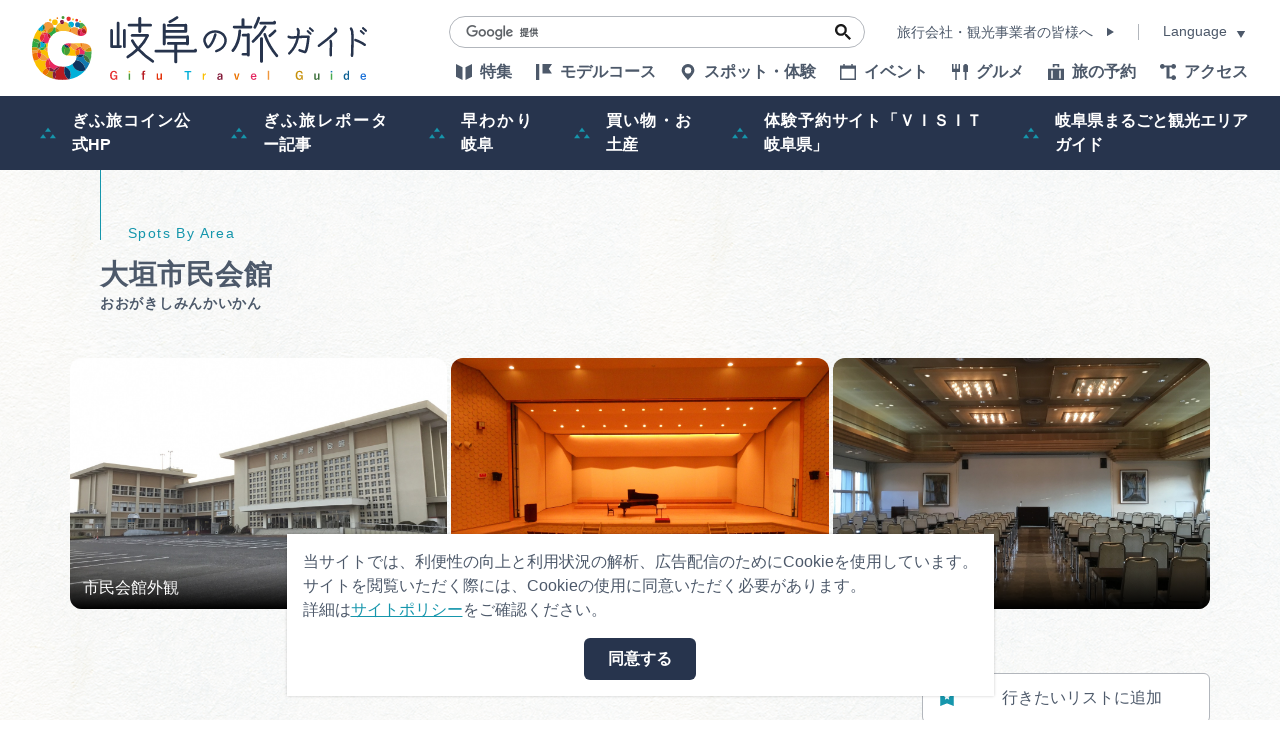

--- FILE ---
content_type: text/html; charset=UTF-8
request_url: https://www.kankou-gifu.jp/spot/detail_7225.html
body_size: 6646
content:
<!DOCTYPE html>
<html prefix="og: http://ogp.me/ns#" lang="ja"><!-- InstanceBegin template="/Templates/baseTourist.dwt" codeOutsideHTMLIsLocked="false" -->
<head>
<!-- Google Tag Manager -->
<script>(function(w,d,s,l,i){w[l]=w[l]||[];w[l].push({'gtm.start':
new Date().getTime(),event:'gtm.js'});var f=d.getElementsByTagName(s)[0],
j=d.createElement(s),dl=l!='dataLayer'?'&l='+l:'';j.async=true;j.src=
'https://www.googletagmanager.com/gtm.js?id='+i+dl;f.parentNode.insertBefore(j,f);
})(window,document,'script','dataLayer','GTM-TDLLT8P');</script>
<!-- End Google Tag Manager -->
<meta charset="utf-8">
<meta http-equiv="x-ua-compatible" content="ie=edge">
<meta name="viewport" content="width=device-width,initial-scale=1,viewport-fit=cover">
<meta name="format-detection" content="telephone=no">
<!-- InstanceBeginEditable name="doctitle" -->
<title>大垣市民会館｜観光スポット｜岐阜県観光公式サイト 「岐阜の旅ガイド」</title>
<!-- InstanceEndEditable -->
<link rel="canonical" href="https://www.kankou-gifu.jp/spot/detail_7225.html">
<meta name="description" content="岐阜県観光公式サイト。飛騨高山の古い町並や下呂温泉、世界遺産白川郷、SNSで人気のモネの池や鵜飼など、岐阜県には豊かな自然や歴史・文化がいっぱい！飛騨牛や地酒などのグルメ情報や温泉、モデルコース、季節の特集も満載です。">
<meta name="author" content="岐阜県観光連盟">
<meta name="theme-color" content="#1696ac">
<meta property="og:locale" content="ja_JP">
<meta property="og:site_name" content="岐阜の旅ガイド">
<meta property="og:url" content="https://www.kankou-gifu.jp/spot/detail_7225.html">
<meta property="og:type" content="article">
<meta property="og:image" content="https://www.kankou-gifu.jp/lsc/upfile/spot/0000/7225/7225_1_l.jpg">
<meta name="apple-mobile-web-app-title" content="岐阜の旅ガイド">
<link rel="apple-touch-icon" href="https://www.kankou-gifu.jp/common/images/touchIcon.png">
<link rel="icon" href="https://www.kankou-gifu.jp/common/images/favicon.svg">
<meta name="twitter:site" content="@kankougifu">
<meta name="twitter:card" content="summary">
<meta name="twitter:title" content="大垣市民会館｜観光スポット｜岐阜県観光公式サイト 「岐阜の旅ガイド」">
<meta name="twitter:description" content="岐阜県観光公式サイト。飛騨高山の古い町並や下呂温泉、世界遺産白川郷、SNSで人気のモネの池や鵜飼など、岐阜県には豊かな自然や歴史・文化がいっぱい！飛騨牛や地酒などのグルメ情報や温泉、モデルコース、季節の特集も満載です。">
<link rel="stylesheet" href="/common/css/destyle.css">
<link rel="stylesheet" href="/common/css/default.css">
<link rel="stylesheet" href="/common/css/base.css">
<link rel="stylesheet" href="/common/css/baseTourist.css">
<!-- InstanceBeginEditable name="head" -->
<link rel="stylesheet" href="/common/lsc/css/froala/froala_style.min.css">
<link rel="stylesheet" href="/js/slick/slick.css">
<link rel="stylesheet" href="/css/commonSpotDetail.css">
<!-- InstanceEndEditable -->
</head>
<script async src="https://securepubads.g.doubleclick.net/tag/js/gpt.js"></script>
<script>
  window.googletag = window.googletag || {cmd: []};
  googletag.cmd.push(function() {
    googletag.defineSlot('/22662939841/Footer_Rectangle_01', [[300, 250], [336, 280]], 'div-gpt-ad-1639980306132-0').addService(googletag.pubads());
    googletag.pubads().enableSingleRequest();
    googletag.enableServices();
  });
</script>
<script>
  window.googletag = window.googletag || {cmd: []};
  googletag.cmd.push(function() {
    googletag.defineSlot('/22662939841/Footer_Rectangle_02', [[300, 250], [336, 280]], 'div-gpt-ad-1639980464235-0').addService(googletag.pubads());
    googletag.pubads().enableSingleRequest();
    googletag.enableServices();
  });
</script>
<script>
  window.googletag = window.googletag || {cmd: []};
  googletag.cmd.push(function() {
    googletag.defineSlot('/22662939841/Footer_Rectangle_03', [[300, 250], [336, 280]], 'div-gpt-ad-1639980557152-0').addService(googletag.pubads());
    googletag.pubads().enableSingleRequest();
    googletag.enableServices();
  });
</script>
<!-- InstanceBeginEditable name="tag" -->
<!-- InstanceEndEditable -->
<body id="body" class="do scrollTop">
<!-- Google Tag Manager (noscript) -->
<noscript><iframe src="https://www.googletagmanager.com/ns.html?id=GTM-TDLLT8P"
height="0" width="0" style="display:none;visibility:hidden"></iframe></noscript>
<!-- End Google Tag Manager (noscript) -->
<div id="wrapper">
<header id="header">
	<h1 id="siteName"><a href="/index.html">岐阜の旅ガイド</a></h1>
	<button id="navButton">menu</button>
</header>
<nav id="nav">
	<div id="navGlobal">
		<ul>
			<li><a href="/article/index.html">特集</a></li>
			<li><a href="/model/index.html">モデルコース</a></li>
			<li><a href="/spot/index.html">スポット・体験</a></li>
			<li><a href="/event/index.html">イベント</a></li>
			<li><a href="/gourmet/article">グルメ</a></li>
			<li><a href="/reserve/index.html">旅の予約</a></li>
			<li><a href="/access/index.html">アクセス</a></li>
		</ul>
	</div>
	<div id="navPickup">
		<ul>
			<li><a href="https://www.kankou-gifu.jp/gifutabicoin/" target="_blank" data-collect-lang="1" data-collect-type="1" data-collect-id="22">ぎふ旅コイン公式HP</a></li>
			<li><a href="/blog/" target="_self" data-collect-lang="1" data-collect-type="1" data-collect-id="5">ぎふ旅レポーター記事</a></li>
			<li><a href="/about/" target="_self" data-collect-lang="1" data-collect-type="1" data-collect-id="3">早わかり岐阜</a></li>
			<li><a href="/tokusen" target="_self" data-collect-lang="1" data-collect-type="1" data-collect-id="4">買い物・お土産</a></li>
			<li><a href="https://gifu.visit-town.com/" target="_blank" data-collect-lang="1" data-collect-type="1" data-collect-id="23">体験予約サイト「ＶＩＳＩＴ岐阜県」</a></li>
			<li><a href="https://www.kankou-gifu.jp/article/detail_267.html" target="_self" data-collect-lang="1" data-collect-type="1" data-collect-id="25">岐阜県まるごと観光エリアガイド</a></li>
		</ul>
	</div>
	<div id="navExtra">
		<ul>
			<li><a href="/business/index.html">旅行会社・観光事業者の皆様へ</a></li>
			<li><a href="/photo/index.html">フォトライブラリー</a></li>
			<li><a href="/movie/index.html">動画ライブラリー</a></li>
			<li><a href="/form/inquiry/">お問い合わせ</a></li>
		</ul>
	</div>
	<div id="navTerms">
		<ul>
			<li><a href="/soshiki/index.html">運営組織</a></li>
			<li><a href="/advertise/index.html">広告掲載</a></li>
			<li><a href="/policy/index.html">サイトポリシー</a></li>
		</ul>
	</div>
	<div id="navSearch">
		<form>
			<input type="text">
			<button type="search">検索</button>
		</form>
	</div>
	<div id="navBusiness">
		<a href="/business/index.html">旅行会社・観光事業者の皆様へ</a>
	</div>
	<div id="navLanguage">
		<dl>
			<dt>Language</dt>
			<dd><a target="_blank" href="https://visitgifu.com/">English</a></dd>
			<dd><a target="_blank" href="http://gifu-pr.com/">简体中文</a></dd>
			<dd><a target="_blank" href="https://visitgifu.com/tw/">繁體中文</a></dd>
			<dd><a target="_blank" href="https://visitgifu.com/ko/">한국어</a></dd>
			<dd><a target="_blank" href="https://visitgifu.com/th/">ภาษาไทย</a></dd>
			<dd><a target="_blank" href="https://visitgifu.com/id/">Bahasa Indonesia</a></dd>
			<dd><a target="_blank" href="https://visitgifu.com/fr/">Français</a></dd>
			<dd><a target="_blank" href="https://visitgifu.com/it/">Italiano</a></dd>
			<dd><a target="_blank" href="https://visitgifu.com/es/">Español</a></dd>
		</dl>
	</div>
	<div id="navTool">
		<ul>
			<li><a data-type="search">検索</a></li>
			<li style="display: none;"><a>chat</a></li>
			<li><a href="/form/inquiry/">メール</a></li>
			<li><a href="https://www.facebook.com/GifuTourist" target="_blank">Facebook</a></li>
			<li><a href="https://www.youtube.com/channel/UCimkplMz5PLAdbRLxSwF20Q" target="_blank">youtube</a></li>
			<li><a href="/favorite/index.html">行きたいリストを見る</a></li>
		</ul>
	</div>
</nav>
<div id="pagePath">
	<div class="wrap">
		<ul>
			<li><a href="/index.html">HOME</a></li>
			<!-- InstanceBeginEditable name="pagePath" -->
			<li><a href="index.html">スポット・体験</a></li>
			<li>大垣市民会館</li>
			<!-- InstanceEndEditable -->
		</ul>
	</div>
</div>
<main id="main">
<!-- InstanceBeginEditable name="main" -->
	<article id="detail">
		<header id="detailHeader">
			<div id="detailTitle">
				<div class="wrap">
					<h2>大垣市民会館<rp>(</rp><rt>おおがきしみんかいかん</rt><rp>)</rp></h2>
					<div>
						<p></p>
					</div>
				</div>
			</div>
			<div id="detailOverview">
				<div class="wrap">
					<div id="detailBody">
						<div class="fr-view">
							
						</div>
					</div>
					<div id="detailTag">
						<dl class="tagList">
							<dt>エリア</dt>
							<dd><a class="西美濃" href="index_1_2_6.html">西濃</a></dd>
							<dd><a class="西美濃" href="index_1_2_27.html">大垣市</a></dd>
						</dl>
						
						
					</div>
					<div id="detailLink">
						<ul>
							<li>
								<a id="mypage" href="javascript:void(0);" data-icon="favorite" data-fav-id="7225" data-fav-type="1" data-fav-action="">
									<span class="actionText">Loading...</span>
								</a>
							</li>
							<li><a id="startSlideShow" data-index="1">フォトツアーを見る</a></li>
						</ul>
					</div>
				</div>
			</div>
			<div id="detailPhoto">
				<div class="wrap">
					<ul>
						<li data-caption="市民会館外観"><a data-index="1"><img class="thumb" src="/lsc/upfile/spot/0000/7225/7225_1_l.jpg" alt="市民会館外観" width="100" height="100"></a></li>
						<li data-caption="ホール内部"><a data-index="2"><img class="thumb" src="/lsc/upfile/spot/0000/7225/7225_2_l.jpg" alt="ホール内部" width="100" height="100"></a></li>
						<li data-caption="大会議室1"><a data-index="3"><img class="thumb" src="/lsc/upfile/spot/0000/7225/7225_3_l.jpg" alt="大会議室1" width="100" height="100"></a></li>
					</ul>
				</div>
			</div>
			<div id="slideShow" style="display: none">
				<a href="/lsc/upfile/spot/0000/7225/7225_1_l.jpg" data-index="1"><img class="thumb" src="/lsc/upfile/spot/0000/7225/7225_1_m.jpg" alt="市民会館外観" width="100" height="100"></a>
				<a href="/lsc/upfile/spot/0000/7225/7225_2_l.jpg" data-index="2"><img class="thumb" src="/lsc/upfile/spot/0000/7225/7225_2_m.jpg" alt="ホール内部" width="100" height="100"></a>
				<a href="/lsc/upfile/spot/0000/7225/7225_3_l.jpg" data-index="3"><img class="thumb" src="/lsc/upfile/spot/0000/7225/7225_3_m.jpg" alt="大会議室1" width="100" height="100"></a>
			</div>
		</header>
		
		<section id="detailBasic">
			<div class="wrap">
				<h3>基本情報</h3>
				<div>
					<dl>
						
						<dt>住所</dt>
						<dd>岐阜県大垣市新田町1-2</dd>
						<dt>電話番号</dt>
						<dd>0584-89-1111</dd>
						<dt>ウェブサイト</dt>
						<dd><p><a href="https://www2.og-bunka.or.jp/bunka/manage/shimin.html  " target="_blank">https://www2.og-bunka.or.jp/bunka/manage/shimin.html  </a></p></dd>
						
						<dt>備考</dt>
						<dd>主会場収容人数／1394<br />
用途／【学】：学会・セミナー・ワークショップ等の会議、【式】：大会、行事、式典</dd>
						
						
					</dl>
				</div>
			</div>
		</section>
		
		<footer id="detailMap">
			<div id="detailMapBody">
				<div id="detailMapDefault">
					<iframe src="https://www.google.com/maps/embed/v1/place?key=AIzaSyArUTRsVgh5diQ158lofkwW0IjptfGvMZY&region=JP&q=35.3445591,136.6262116&zoom=16" allowfullscreen="" loading="lazy"></iframe>
				</div>
				<div id="detailMapCustom" style="display: none;">
					<div id="gMap">
					</div>
				</div>
			</div>
			<div id="detailMapLink" style="display: none;">
				<div class="wrap">
					<a>周辺情報をもっと見る</a>
				</div>
			</div>
		</footer>
	</article>
	<aside id="reservation">
		<div class="wrap">
			<dl>
				<dt>人気サイトの宿泊プランを一括比較</dt>
				<dd><img src="/images/reservation_240617.png" alt="人気サイトの宿泊プランを一括比較" width="100" height="100"></dd>
				<dd>オンラインでの空室確認+予約</dd>
				<dd>
					<a href="https://local.staynavi.direct/yoyaku/search/results?pf=21&kw=大垣市" class="pc sp tb" target="_blank">周辺の宿の予約はこちらから</a>
				</dd>
			</dl>
		</div>
	</aside>
	<article id="recommend">
		<div class="wrap">
			<h2 class="none">関連スポット</h2>
			<section>
				<h3>この周辺のスポットを探す</h3>
				<div class="slide">
					<dl>
						<dt>大垣ひまわり畑2025（平町）</dt>
						<dd><img class="thumb" src="/lsc/upfile/spot/0000/8745/8745_1_m.jpg" alt="大垣ひまわり畑2025（平町）" width="100" height="100"></dd>
						<dd>約14万本のひまわり達がお出迎え。</dd>
						<dd><a href="https://www.kankou-gifu.jp/spot/detail_8745.html">more</a></dd>
					</dl>
					<dl>
						<dt>美濃路</dt>
						<dd><img class="thumb" src="/lsc/upfile/spot/0000/7851/7851_3_m.jpg" alt="美濃路" width="100" height="100"></dd>
						<dd>東海道と中山道を結ぶ脇街道</dd>
						<dd><a href="https://www.kankou-gifu.jp/spot/detail_7851.html">more</a></dd>
					</dl>
					<dl>
						<dt>美濃路　大垣宿本陣跡</dt>
						<dd><img class="thumb" src="/lsc/upfile/spot/0000/4706/4706_1_m.jpg" alt="美濃路　大垣宿本陣跡" width="100" height="100"></dd>
						<dd>吉例街道！徳川家康凱旋　歴史・文化ともに重要な宿場町</dd>
						<dd><a href="https://www.kankou-gifu.jp/spot/detail_4706.html">more</a></dd>
					</dl>
					<dl>
						<dt>奥の細道むすびの地（住吉燈台・船町港）</dt>
						<dd><img class="thumb" src="/lsc/upfile/spot/0000/0893/893_1_m.jpg" alt="奥の細道むすびの地（住吉燈台・船町港）" width="100" height="100"></dd>
						<dd>国名勝「おくのほそ道の風景地　大垣船町川湊」</dd>
						<dd><a href="https://www.kankou-gifu.jp/spot/detail_893.html">more</a></dd>
					</dl>
					<dl>
						<dt>大垣市奥の細道むすびの地記念館</dt>
						<dd><img class="thumb" src="/lsc/upfile/spot/0000/3500/3500_2_m.jpg" alt="大垣市奥の細道むすびの地記念館" width="100" height="100"></dd>
						<dd>奥の細道・芭蕉の実像に迫る！</dd>
						<dd><a href="https://www.kankou-gifu.jp/spot/detail_3500.html">more</a></dd>
					</dl>
					<dl>
						<dt>(株)三輪酒造</dt>
						<dd><img class="thumb" src="/lsc/upfile/spot/0000/6274/6274_8_m.jpg" alt="(株)三輪酒造" width="100" height="100"></dd>
						<dd>どぶろく・にごり酒に情熱を注ぐ酒蔵</dd>
						<dd><a href="https://www.kankou-gifu.jp/spot/detail_6274.html">more</a></dd>
					</dl>
					<dl>
						<dt>武内酒造(資)</dt>
						<dd><img class="thumb" src="/lsc/upfile/spot/0000/6304/6304_4_m.jpg" alt="武内酒造(資)" width="100" height="100"></dd>
						<dd>「良酒醸成」の心根で美味し酒を醸す蔵。</dd>
						<dd><a href="https://www.kankou-gifu.jp/spot/detail_6304.html">more</a></dd>
					</dl>
					<dl>
						<dt>大垣城</dt>
						<dd><img class="thumb" src="/lsc/upfile/spot/0000/0894/894_2_m.jpg" alt="大垣城" width="100" height="100"></dd>
						<dd>大垣の市街地にあり、散策にも最適</dd>
						<dd><a href="https://www.kankou-gifu.jp/spot/detail_894.html">more</a></dd>
					</dl>
					<dl>
						<dt>大垣市郷土館</dt>
						<dd><img class="thumb" src="/lsc/upfile/spot/0000/6025/6025_1_m.jpg" alt="大垣市郷土館" width="100" height="100"></dd>
						<dd>大垣藩主戸田公ゆかりの地</dd>
						<dd><a href="https://www.kankou-gifu.jp/spot/detail_6025.html">more</a></dd>
					</dl>
					<dl>
						<dt>枡工房ますや</dt>
						<dd><img class="thumb" src="/lsc/upfile/spot/0000/3102/3102_5_m.jpg" alt="枡工房ますや" width="100" height="100"></dd>
						<dd>枡工房枡屋で枡作り体験！</dd>
						<dd><a href="https://www.kankou-gifu.jp/spot/detail_3102.html">more</a></dd>
					</dl>
				</div>
			</section>
			<section>
				<h3>近くの宿泊施設</h3>
				<div class="slide">
					<dl>
						<dt>オカサンホテル　</dt>
						<dd><img class="thumb" src="/lsc/upfile/spot/0000/5073/5073_1_m.jpg" alt="オカサンホテル　" width="100" height="100"></dd>
						<dd>水の都大垣の魅力が実感できます。</dd>
						<dd><a href="https://www.kankou-gifu.jp/reserve/detail_5073.html">more</a></dd>
					</dl>
					<dl>
						<dt> ロワジールホテル大垣</dt>
						<dd><img class="thumb" src="/lsc/upfile/spot/0000/5054/5054_1_m.jpg" alt=" ロワジールホテル大垣" width="100" height="100"></dd>
						<dd>くつろぎの時へ…心をこめたおもてなし</dd>
						<dd><a href="https://www.kankou-gifu.jp/reserve/detail_5054.html">more</a></dd>
					</dl>
					<dl>
						<dt>大垣フォーラムホテル</dt>
						<dd><img class="thumb" src="/lsc/upfile/spot/0000/0015/15_1_m.jpg" alt="大垣フォーラムホテル" width="100" height="100"></dd>
						<dd></dd>
						<dd><a href="https://www.kankou-gifu.jp/reserve/detail_15.html">more</a></dd>
					</dl>
				</div>
			</section>
			<section>
				<h3>このページを見ている人は、<br class="sp_p">こんなページも見ています</h3>
				<div class="slide">
					<dl>
						<dt>あさぎりスポーツ公園</dt>
						<dd><img class="thumb" src="/lsc/upfile/spot/0000/4538/4538_1_m.jpg" alt="あさぎりスポーツ公園" width="100" height="100"></dd>
						<dd>リードテキストリードテキストリードテキストリードテキストリードテキストリードテキストリードテキストリードテキストリードテキストリードテキスト</dd>
						<dd><a href="https://www.kankou-gifu.jp/spot/detail_4538.html">詳細はこちら</a></dd>
					</dl>
				</div>
			</section>
		</div>
	</article>
<!-- InstanceEndEditable -->
</main>
<footer id="footer">
	<aside id="fBanner">
		<div class="wrap">
			<ul>
				<li>
					<!-- /22662939841/Footer_Rectangle_01 -->
					<div id='div-gpt-ad-1639980306132-0' style='min-width: 300px; min-height: 250px;'>
						<script>
							googletag.cmd.push(function() { googletag.display('div-gpt-ad-1639980306132-0'); });
						</script>
					</div>
				</li>
				<li>
					<!-- /22662939841/Footer_Rectangle_02 -->
					<div id='div-gpt-ad-1639980464235-0' style='min-width: 300px; min-height: 250px;'>
						<script>
							googletag.cmd.push(function() { googletag.display('div-gpt-ad-1639980464235-0'); });
						</script>
					</div>
				</li>
				<li>
					<!-- /22662939841/Footer_Rectangle_03 -->
					<div id='div-gpt-ad-1639980557152-0' style='min-width: 300px; min-height: 250px;'>
						<script>
							googletag.cmd.push(function() { googletag.display('div-gpt-ad-1639980557152-0'); });
						</script>
					</div>
				</li>
			</ul>
		</div>
	</aside>
	<nav id="fNav">
		<div class="wrap">
			<div id="fNavExtra">
				<ul>
					<li><a href="/business/index.html">旅行会社・観光事業者の皆様へ</a></li>
					<li><a href="/photo/index.html">フォトライブラリー</a></li>
					<li><a href="/movie/index.html">動画ライブラリー</a></li>
					<li><a href="/form/inquiry/">お問い合わせ</a></li>
				</ul>
			</div>
			<div id="fNavTerms">
				<ul>
					<li><a href="/soshiki/index.html">運営組織</a></li>
					<li><a href="/advertise/index.html">広告掲載</a></li>
					<li><a href="/policy/index.html">サイトポリシー</a></li>
				</ul>
			</div>
		</div>
	</nav>
	<address id="fAddress">
		<div class="wrap">
			<dl>
				<dt>一般社団法人　岐阜県観光連盟</dt>
				<dd>
					〒500-8384 岐阜県 岐阜市 薮田南5-14-12<br>
					岐阜県シンクタンク庁舎4階
				</dd>
				<dd>TEL：058-275-1480</dd>
				<dd>FAX：058-275-1483</dd>
				<dd>
					営業時間：月～金曜日 9:00～17:00<br>
					（祝日・年末年始を除く）
				</dd>
			</dl>
			<dl>
				<dt>飛騨・美濃観光名古屋センター</dt>
				<dd>
					〒461-0005 愛知県 名古屋市 東区東桜一丁目11番1号<br>
					オアシス21 GIFTS PREMIUM（ギフツ プレミアム）内
				</dd>
				<dd>TEL：052-253-6185</dd>
				<dd>FAX：052-253-6186</dd>
				<dd>
					営業時間：10:00～21:00<br>
					（原則、元日を除き年中無休）※観光相談対応時間は18:30まで
				</dd>
			</dl>
		</div>
	</address>
	<div id="copyright">
		<div class="wrap">
			<p>&copy; （一社）岐阜県観光連盟 All Rights Reserved.</p>
		</div>
	</div>
</footer>
</div>
<script src="//ajax.googleapis.com/ajax/libs/jquery/3.3.1/jquery.min.js"></script>
<script src="//cdnjs.cloudflare.com/ajax/libs/jquery-cookie/1.4.1/jquery.cookie.min.js"></script>
<script src="/common/js/default.js"></script>
<script src="/common/js/base.js"></script>
<script src="/common/js/baseTourist.js?20220622"></script>
<!-- InstanceBeginEditable name="foot" -->
<script src="/js/commonSpotDetail.js"></script>
<script src="/js/slick/slick.min.js"></script>
<script src="/js/commonFavorite.js"></script>
<!-- InstanceEndEditable -->
</body>
<!-- InstanceEnd --></html>

--- FILE ---
content_type: text/html; charset=utf-8
request_url: https://www.google.com/recaptcha/api2/aframe
body_size: 115
content:
<!DOCTYPE HTML><html><head><meta http-equiv="content-type" content="text/html; charset=UTF-8"></head><body><script nonce="8uEUZzU30KmuR-SC2XaDVA">/** Anti-fraud and anti-abuse applications only. See google.com/recaptcha */ try{var clients={'sodar':'https://pagead2.googlesyndication.com/pagead/sodar?'};window.addEventListener("message",function(a){try{if(a.source===window.parent){var b=JSON.parse(a.data);var c=clients[b['id']];if(c){var d=document.createElement('img');d.src=c+b['params']+'&rc='+(localStorage.getItem("rc::a")?sessionStorage.getItem("rc::b"):"");window.document.body.appendChild(d);sessionStorage.setItem("rc::e",parseInt(sessionStorage.getItem("rc::e")||0)+1);localStorage.setItem("rc::h",'1768978238613');}}}catch(b){}});window.parent.postMessage("_grecaptcha_ready", "*");}catch(b){}</script></body></html>

--- FILE ---
content_type: text/css
request_url: https://www.kankou-gifu.jp/css/commonSpotDetail.css
body_size: 4015
content:
/* CSS Document */

#detail{
	padding: 0;
	}

#detailHeader{
	display: flex;
	flex-direction: column;
	padding-top: 0;
	}

#detailTitle{
	order: -1;
	}
	#detailTitle h2{
		position: relative;
		display: flex;
		flex-direction: column;
		padding-top: 1.5em;
		}
		#detailTitle h2:before{
			content: "Spots By Area";
			margin-left: 2em;
			}
		#detailTitle h2:after{
			content: "";
			position: absolute;
			top: 0;
			left: 0;
			height: 2.5em;
			border-left: 1px solid currentColor;
			}
		#detailTitle h2 rp,
		#detailTitle h2 rt{
			font-size: 0.5em;
			}
			_::-webkit-full-page-media, _:future, :root #detailTitle h2 rp{
				display: none;
				}
	#detailTitle h2+div{
		margin-top: 1em;
		}
		#detailTitle h2+div p{
			color: #1696ac;
			font-size: 1.25em;
			font-weight: bold;
			line-height: 1.7em;
			}
	#detailTitle h2+div+div{
		margin-top: 2em;
		}
		#detailTitle h2+div+div ul{
			display: flex;
			flex-wrap: wrap;
			margin: -0.5em;
			}
		#detailTitle h2+div+div li{
			padding: 0.5em;
			}
			#detailTitle h2+div+div li:not(.on){
				filter: grayscale(100%);
				opacity: 0.1;
				}

#detailOverview{
	padding: 0;
	}
	#detailOverview h3{
		color: #99504d;
		font-size: 1.2em;
		line-height: 1.5em;
		}
	#detailOverview h3+div{
		order: 1;
		}
	#detailOverview .wrap{
		display: flex;
		flex-direction: column;
		border-bottom: 1px solid #b3b3b3;
		}

#detailBody{}
	#detailBody .fr-view{
		color: #000;
		line-height: 1.7em;
		}

#detailTag{}
	#detailTag dl{
		position: relative;
		display: flex;
		flex-wrap: wrap;
		align-items: center;
		margin: -0.25em;
		}
	#detailTag dt{
		position: relative;
		margin: 0.25em;
		padding-left: calc(4px + 0.5em);
		font-weight: bold;
		}
		#detailTag dt:before{
			content: "";
			position: absolute;
			top: 0;
			left: 0;
			width: 4px;
			height: 1em;
			background: #00b0ca;
			border-radius: 2px;
			}
	#detailTag dd{
		margin: 0.25em;
		}
		#detailTag dd a{
			position: relative;
			display: inline-block;
			padding: 0.6em 1em;
			padding-right: 2em;
			background: #fff;
			border: 1px solid #b2b6bc;
			border-radius: 6px;
			color: inherit;
			fill: #1696ac;
			font-size: 0.875em;
			text-decoration: none;
			}
		#detailTag dd i{
			position: absolute;
			top: cacl(50% - 0.5em);
			right: 0.5em;
			}
	#detailTag dl+dl{
		margin-top: 1em;
		}

#detailLink{}
	#detailLink ul{
		display: flex;
		}
	#detailLink li{
		display: flex;
		width: 100%;
		max-width: 20em;
		}
		#detailLink li a{
			position: relative;
			display: flex;
			align-items: baseline;
			justify-content: center;
			width: 100%;
			padding: 1em;
			padding-left: 3em;
			border: 1px solid #b2b6bc;
			border-radius: 6px;
			background: #fff;
			color: inherit;
			fill: #1696ac;
			text-align: center;
			text-decoration: none;
			cursor: pointer;
			z-index: 1;
			}
			#detailLink li a:hover{
				background: #e6f3f5;
				border-color: currentColor;
				color: #1696ac;
				}
		#detailLink li i{
			position: absolute;
			top: calc(50% - 0.5em);
			left: 1em;
			}
	#detailLink [data-fav-id]{}
		#detailLink [data-fav-id] path+path{
			opacity: 0;
			}
		#detailLink [data-fav-id][data-fav-status="on"]{
			background: #1696ac;
			border-color: transparent;
			color: #fff;
			fill: currentColor;
			}

#detailPhoto{
	margin-top: 2em;
	order: -1;
	}
	#detailPhoto ul{
		display: flex;
		flex-wrap: wrap;
		margin: -2px;
		}
	#detailPhoto li{
		padding: 2px;
		}
		#detailPhoto li[data-caption]{
			position: relative;
			}
			#detailPhoto li[data-caption]:not([data-caption=""]):before{
				content: attr(data-caption);
				position: absolute;
				left: 2px;
				bottom: 2px;
				width: calc(100% - 4px);
				padding: 0.8em;
				background: linear-gradient(rgba(0,0,0,0),rgba(0,0,0,1));
				border-radius: 0 0 12px 12px;
				color: #fff;
				z-index: 1;
				}
	#detailPhoto .thumb{
		border-radius: 12px;
		}

#detailTopics{
	padding-top: 0;
	}
	#detailTopics h3{
		display: none;
		}
	#detailTopics h4{
		position: relative;
		padding-left: calc(4px + 0.5em);
		font-weight: bold;
		font-size: 1.5em;
		}
		#detailTopics h4:before{
			content: "";
			position: absolute;
			top: 0;
			left: 0;
			width: 4px;
			height: 1em;
			background: #00b0ca;
			border-radius: 2px;
			}
	#detailTopics h4+div{
		margin-top: 1.5em;
		}
	#detailTopics h4+div+div{
		margin-top: 2em;
		}
	#detailTopics dl{
		display: flex;
		flex-direction: column;
		}
	#detailTopics dt{
		font-weight: bold;
		line-height: 1.5em;
		}
	#detailTopics dt+dd{
		margin-bottom: 1em;
		order: -1;
		}
	#detailTopics dt+dd+dd{
		margin-top: 1em;
		color: #000;
		line-height: 1.5em;
		}
	#detailTopics dd{}
		#detailTopics dd a{
			position: absolute;
			top: 0;
			left: 0;
			width: 100%;
			height: 100%;
			opacity: 0;
			}
	#detailTopics .thumb{
		padding-top: 100%;
		border-radius: 12px;
		}
	#detailTopics .fr-view{
		color: #000;
		line-height: 1.7em;
		}
	#detailTopics .slide{
		height: 0;
		opacity: 0;
		transition: opacity 0.2s ease-out;
		}
	#detailTopics .slick-initialized{
		height: auto;
		opacity: 1;
		}
	#detailTopics .slick-arrow{
		position: absolute;
		top: 50%;
		z-index: 1;
		}
	#detailTopics .slick-prev{
		left: 0;
		}
	#detailTopics .slick-next{
		right: 0;
		}

#detailBasic{
	padding-top: 0;
	}
	#detailBasic h3{
		display: flex;
		align-items: center;
		justify-content: center;
		font-weight: bold;
		font-size: 1.25em;
		fill: #1696ac;
		}
		#detailBasic h3 i{
			margin-right: 0.5em;
			}
	#detailBasic h3+div{
		margin-top: 1.5em;
		}
	#detailBasic dl{
		display: flex;
		background: #fff;
		border-radius: 12px;
		overflow: hidden;
		}
	#detailBasic dt,
	#detailBasic dd{
		padding: 0.8em;
		line-height: 1.5em;
		}
	#detailBasic dt{
		background: #27344d;
		color: #fff;
		font-weight: bold;
		}
	#detailBasic dd{
		color: #666;
		}
		#detailBasic p{
			line-height: inherit;
			}
		#detailBasic p+p{
			margin-top: 0.5em;
			}
		#detailBasic dd a{
			position: relative;
			display: inline-block;
			padding-left: 1.5em;
			color: #0098bc;
			word-break: break-all;
			line-height: inherit;
			}
		#detailBasic dd a+a{
			margin-top: 0.5em;
			}
		#detailBasic dd i{
			position: absolute;
			top: 0.2em;
			left: 0;
			}

#detailMovie{
	padding-top: 0;
	}
	#detailMovie h3{
		display: none;
		}
	#detailMovie h3+div{
		position: relative;
		padding-top: 56.4%;
		}
	#detailMovie iframe{
		position: absolute;
		top: 0;
		left: 0;
		width: 100%;
		height: 100%;
		}

#detailMap{
	padding-top: 0;
	}

#detailMapBody{
	position: relative;
	padding: 50% 0 0 0;
	background: #ccc;
	}

#detailMapDefault{}
	#detailMapDefault iframe{
		position: absolute;
		top: 0;
		left: 0;
		width: 100%;
		height: 100%;
		}

#detailMapCustom{}
	#detailMapCustom #gMap{
		position: absolute;
		top: 0;
		left: 0;
		width: 100%;
		height: 100%;
		}

#detailMapLink{
	margin-top: 2em;
	}
	#detailMapLink a{
		position: relative;
		display: flex;
		width: 100%;
		max-width: 380px;
		align-items: center;
		justify-content: center;
		padding: 1em;
		padding-right: 3em;
		background: #fff;
		border: 1px solid #b2b6bc;
		border-radius: 6px;
		color: inherit;
		font-weight: bold;
		text-align: center;
		line-height: 1.5em;
		text-decoration: none;
		cursor: pointer;
		}
	#detailMapLink i{
		position: absolute;
		top: calc(50% - 0.5em);
		right: 1em;
		}
	#detailMapLink .wrap{
		display: flex;
		justify-content: center;
		}

#reservation{
	padding-top: 0;
	}
	#reservation dl{
		background: #1696ac;
		border-radius: 12px;
		font-weight: bold;
		overflow: hidden;
		}
	#reservation dt{
		color: #fff;
		}
	#reservation dt+dd{
		display: flex;
		align-items: center;
		justify-content: center;
		background: #fff;
		border: 1em solid #1696ac;
		}
		#reservation dt+dd img{
			width: 100%;
			height: auto;
			}
	#reservation dt+dd+dd{
		margin: 0.5em 0 1em 0;
		color: #fff;
		font-size: 1.2em;
		}
	#reservation dd{}
		#reservation dd a{
			position: relative;
			display: block;
			padding: 0.6em;
			padding-right: 3em;
			background: #fff;
			color: inherit;
			fill: currentColor;
			font-size: 0.875em;
			text-decoration: none;
			}
		#reservation dd i{
			position: absolute;
			top: calc(50% - 0.5em);
			right: 0.5em;
			}

#recommend{
	overflow: hidden;
	}
	#recommend h2{
		display: none;
		}
	#recommend h2+section{
		padding-top: 0;
		}
	#recommend section+section{
		border-top: 1px solid #b2b6bc;
		}
	#recommend h3{
		position: relative;
		padding-left: calc(4px + 0.5em);
		font-weight: bold;
		font-size: 1.5em;
		line-height: 1.5em;
		}
		#recommend h3:before{
			content: "";
			position: absolute;
			top: 0.2em;
			left: 0;
			width: 4px;
			height: 1em;
			background: #00b0ca;
			border-radius: 2px;
			}
	#recommend h3+div{
		margin-top: 1.5em;
		}
	#recommend dl{
		position: relative;
		display: flex;
		flex-direction: column;
		}
	#recommend dt{
		font-weight: bold;
		line-height: 1.5em;
		}
	#recommend dt+dd{
		margin-bottom: 1em;
		order: -1;
		z-index: -1;
		}
	#recommend dd{}
		#recommend dd:nth-of-type(2){
			display: -webkit-box;
			-webkit-box-orient: vertical;
			-webkit-line-clamp: 2;
			height: calc(1.7em * 2);
			margin-top: 0.5em;
			color: #666;
			font-size: 0.875em;
			line-height: 1.7em;
			overflow: hidden;
			display: none;
			}
		#recommend dd a{
			position: absolute;
			top: 0;
			left: 0;
			width: 100%;
			height: 100%;
			opacity: 0;
			}
	#recommend .thumb{
		padding-top: 100%;
		border-radius: 12px;
		}
	#recommend .slide{
		height: 0;
		opacity: 0;
		transition: opacity 0.2s ease-out;
		}
	#recommend .slick-initialized{
		height: auto;
		opacity: 1;
		}
	#recommend .slick-arrow{
		position: absolute;
		top: 50%;
		z-index: 1;
		}
	#recommend .slick-prev{
		left: 0;
		}
	#recommend .slick-next{
		right: 0;
		}




/* for all */
@media (max-width: 1199.98px) {
/*1199px以下*/
}
@media (max-width: 991.98px) {
/*991px以下*/
}


/* for mobile */
@media (max-width: 767.98px) {
/*767px以下*/
#detailTitle{}
	#detailTitle h2+div+div{}
		#detailTitle h2+div+div li{
			width: 20%;
			}
#detailOverview{}
	#detailOverview .wrap{
		padding-bottom: 2em;
		}
#detailBody,
#detailTag,
#detailLink{
	margin-top: 2em;
	}
#detailLink{}
	#detailLink dl{
		margin-top: 2em;
		}
#detailTopics{}
	#detailTopics ul{
		margin: -0.5em;
		}
	#detailTopics li{
		padding: 0.5em;
		}
	#detailTopics .wrap{}
		#detailTopics .wrap > div+div{
			margin-top: 2em;
			}
	#detailTopics .slick-list{
		margin: 0 -0.5em;
		}
	#detailTopics .slick-slide{
		margin: 0 0.5em;
		}
#reservation{
	margin-bottom: 2em;
	}
	#reservation dl{
		display: flex;
		flex-direction: column;
		align-items: center;
		padding: 1.5em;
		}
	#reservation dt+dd{
		margin: -1.5em;
		margin-top: 0;
		align-self: stretch;
		order: 1;
		}
#recommend{}
	#recommend .slick-list{
		margin: 0 -0.5em;
		}
	#recommend .slick-slide{
		margin: 0 0.5em;
		}
}
@media (max-width: 767.98px) and (orientation:portrait) {
/*767px以下縦向き*/
#detailTag{}
	#detailTag dt{
		width: 100%;
		margin-bottom: 0.5em;
		}
#detailLink{}
	#detailLink ul{
		flex-direction: column;
		align-items: center;
		}
	#detailLink li+li{
		margin-top: 1em;
		}
#detailPhoto{}
	#detailPhoto li{
		width: 100%;
		}
		#detailPhoto li:nth-of-type(1):nth-last-of-type(9),
		#detailPhoto li:nth-of-type(1):nth-last-of-type(6){
			width: 33.33%;
			}
		#detailPhoto li:nth-of-type(2):nth-last-of-type(8),
		#detailPhoto li:nth-of-type(2):nth-last-of-type(5){
			width: 33.33%;
			}
		#detailPhoto li:nth-of-type(3):nth-last-of-type(7),
		#detailPhoto li:nth-of-type(3):nth-last-of-type(6),
		#detailPhoto li:nth-of-type(3):nth-last-of-type(4),
		#detailPhoto li:nth-of-type(3):nth-last-of-type(3){
			width: 33.33%;
			}
		#detailPhoto li:nth-of-type(4):nth-last-of-type(6),
		#detailPhoto li:nth-of-type(4):nth-last-of-type(5),
		#detailPhoto li:nth-of-type(4):nth-last-of-type(3),
		#detailPhoto li:nth-of-type(4):nth-last-of-type(2){
			width: 33.33%;
			}
	#detailPhoto :nth-of-type(n+5){
		width: 33.33%;
		}
#detailTopics{}
	#detailTopics .slick-arrow{
		top: 5.6em;
		}
#detailBasic{}
	#detailBasic dl{
		flex-direction: column;
		}
#recommend{}
	#recommend .slick-arrow{
		top: 5.6em;
		}
}
@media (max-width: 767.98px) and (orientation:landscape) {
/*767px以下横向き*/
#recommend{}
	#recommend .slick-list{
		margin: 0 -1.5em;
		padding: 0 20vw;
		}
	#recommend .slick-arrow{
		top: 7em;
		}
}
@media (min-width: 576px) and (max-width: 767.98px) and (orientation:landscape), (min-width: 768px) {
/*576px～767px横向き, 768px以上*/
#detailTag{}
	#detailTag dl{
		position: relative;
		padding-left: 8em;
		}
	#detailTag dt{
		position: absolute;
		top: 0.6em;
		left: 0;
		}
#detailPhoto{}
	#detailPhoto li{
		width: 50%;
		}
		#detailPhoto li:first-child:last-child{
			margin: auto;
			}
		#detailPhoto li:nth-of-type(1):nth-last-of-type(3),
		#detailPhoto li:nth-of-type(1):nth-last-of-type(6),
		#detailPhoto li:nth-of-type(1):nth-last-of-type(9){
			width: 33.33%;
			}
		#detailPhoto li:nth-of-type(2):nth-last-of-type(2),
		#detailPhoto li:nth-of-type(2):nth-last-of-type(5),
		#detailPhoto li:nth-of-type(2):nth-last-of-type(8){
			width: 33.33%;
			}
		#detailPhoto li:nth-of-type(3):nth-last-of-type(1),
		#detailPhoto li:nth-of-type(3):nth-last-of-type(3),
		#detailPhoto li:nth-of-type(3):nth-last-of-type(4),
		#detailPhoto li:nth-of-type(3):nth-last-of-type(6),
		#detailPhoto li:nth-of-type(3):nth-last-of-type(7){
			width: 33.33%;
			}
		#detailPhoto li:nth-of-type(4):nth-last-of-type(2),
		#detailPhoto li:nth-of-type(4):nth-last-of-type(3),
		#detailPhoto li:nth-of-type(4):nth-last-of-type(5),
		#detailPhoto li:nth-of-type(4):nth-last-of-type(6){
			width: 33.33%;
			}
	#detailPhoto :nth-of-type(n+5){
		width: 33.33%;
		}
#detailBasic{}
	#detailBasic dl{
		flex-wrap: wrap;
		}
	#detailBasic dt,
	#detailBasic dd{}
	#detailBasic dt:nth-of-type(n+2),
		#detailBasic dd:nth-of-type(n+2){
			border-top: 1px solid #b2b6bc;
			}
	#detailBasic dt{
		width: 14em;
		}
	#detailBasic dd{
		width: calc(100% - 14em);
		}
}
@media (min-width: 576px) and (max-width: 767.98px) and (orientation:landscape), (min-width: 768px) and (max-width: 991.98px) {
/*576px～767px横向き, 768px～991px*/
#detailLink{}
	#detailLink ul{
		display: flex;
		justify-content: center;
		align-items: center;
		}
	#detailLink li+li{
		margin-left: 1em;
		}
	#detailLink dd{
		width: calc(33.33% - 1em);
		}
}


/* for tablet */
@media (min-width: 768px) {
/*768px以上*/
#detailTitle{}
	#detailTitle h2+div+div{}
		#detailTitle h2+div+div li{
			width: 10%;
			}
#detailTopics{}
	#detailTopics ul{
		margin: -0.75em;
		}
	#detailTopics li{
		padding: 0.75em;
		}
	#detailTopics .slick-list{
		margin: 0 -0.75em;
		}
	#detailTopics .slick-slide{
		margin: 0 0.75em;
		}
#reservation{}
	#reservation dl{
		display: -ms-grid;
		-ms-grid-columns: 17em calc(100% - 17em);
		grid-template-rows: auto auto auto;
		display: grid;
		grid-template-columns: 17em calc(100% - 17em);
		padding: 1.5em 2em;
		}
	#reservation dt{
		-ms-grid-column: 1;
		-ms-grid-row: 1;
		}
	#reservation dt+dd{
		-ms-grid-column: 2;
		-ms-grid-row: 1;
		-ms-grid-row-span: 4;
		grid-column: 2;
		grid-row: 1 / 4;
		margin: -1.5em -2em;
		margin-left: 1em;
		padding-left: 1em;
		}
	#reservation dd{}
		#reservation dd:nth-of-type(2){
			-ms-grid-column: 1;
			-ms-grid-row: 2;
			}
		#reservation dd:nth-of-type(3){
			-ms-grid-column: 1;
			-ms-grid-row: 3;
			}
#recommend{}
	#recommend .slick-list{
		margin: 0 -0.75em;
		}
	#recommend .slick-slide{
		margin: 0 0.75em;
		}
}
@media (min-width: 768px) and (max-width: 1199.98px) {
/*768px～1199px*/
}
@media (min-width: 768px) and (max-width: 991.98px) {
/*768px～991px*/
#detailOverview{}
	#detailOverview .wrap{
		padding-bottom: 3em;
		}
#detailBody,
#detailTag,
#detailLink{
	margin-top: 3em;
	}
#detailLink{}
	#detailLink dl{
		margin-top: 3em;
		}
#detailPhoto{}
	#detailPhoto .slide{
		margin-top: 1.5em;
		padding: 1.5em 3em;
		}
#detailTopics{}
	#detailTopics .wrap{}
		#detailTopics .wrap > div+div{
			margin-top: 3em;
			}
	#detailTopics .slick-arrow{
		top: 8.2em;
		}
#recommend{}
	#recommend .slick-arrow{
		top: 8.2em;
		}
}


/* for PC */
@media (min-width: 992px) {
/*992px以上*/
#detailOverview{}
	#detailOverview .wrap{
		display: -ms-grid;
		-ms-grid-columns: auto 18em;
		-ms-grid-rows: auto auto;
		display: grid;
		grid-template-columns: auto 18em;
		padding-bottom: 4em;
		}
#detailLink{
	-ms-grid-column: 2;
	-ms-grid-row: 1;
	-ms-grid-row-span: 4;
	grid-column: 2;
	grid-row: 1 / 4;
	}
#detailBody,
#detailTag,
#detailLink{
	margin-top: 4em;
	}
#detailBody,
#detailTag{
	margin-right: 4em;
	}
#detailLink{}
	#detailLink ul{
		flex-direction: column;
		}
	#detailLink li+li{
		margin-top: 1em;
		}
	#detailLink dl{
		margin-top: 4em;
		}
#detailTopics{}
	#detailTopics .wrap{}
		#detailTopics .wrap > div+div{
			margin-top: 4em;
			}
#detailMovie{}
	#detailMovie .wrap{
		padding: 0 100px;
		}
}
@media (min-width: 992px) and (max-width: 1199.98px) {
/*992px～1199px*/
#detailTopics{}
	#detailTopics .slick-arrow{
		top: 8em;
		}
#recommend{}
	#recommend .slick-arrow{
		top: 8em;
		}
}
@media (min-width: 1200px) {
/*1200px以上*/
#detailTitle{}
	#detailTitle .wrap{
		padding-left: 30px;
		}
#detailTopics{}
	#detailTopics .slick-arrow{
		top: 8.4em;
		}
#reservation{}
	#reservation dl{
		margin: 0 100px;
		}
#recommend{}
	#recommend .slick-arrow{
		top: 8.4em;
		}
}



